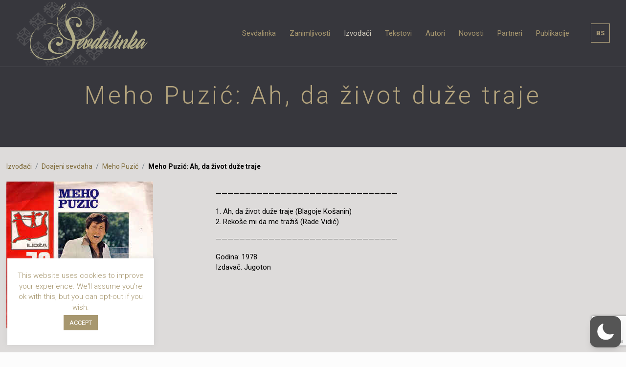

--- FILE ---
content_type: text/html; charset=utf-8
request_url: https://www.google.com/recaptcha/api2/anchor?ar=1&k=6Lc2-MYUAAAAAACXvz3Vwj56mL3LVZFqbjLh61-c&co=aHR0cHM6Ly9zZXZkYWxpbmthLmluZm86NDQz&hl=en&v=TkacYOdEJbdB_JjX802TMer9&size=invisible&anchor-ms=20000&execute-ms=15000&cb=n969kpvc2zad
body_size: 45533
content:
<!DOCTYPE HTML><html dir="ltr" lang="en"><head><meta http-equiv="Content-Type" content="text/html; charset=UTF-8">
<meta http-equiv="X-UA-Compatible" content="IE=edge">
<title>reCAPTCHA</title>
<style type="text/css">
/* cyrillic-ext */
@font-face {
  font-family: 'Roboto';
  font-style: normal;
  font-weight: 400;
  src: url(//fonts.gstatic.com/s/roboto/v18/KFOmCnqEu92Fr1Mu72xKKTU1Kvnz.woff2) format('woff2');
  unicode-range: U+0460-052F, U+1C80-1C8A, U+20B4, U+2DE0-2DFF, U+A640-A69F, U+FE2E-FE2F;
}
/* cyrillic */
@font-face {
  font-family: 'Roboto';
  font-style: normal;
  font-weight: 400;
  src: url(//fonts.gstatic.com/s/roboto/v18/KFOmCnqEu92Fr1Mu5mxKKTU1Kvnz.woff2) format('woff2');
  unicode-range: U+0301, U+0400-045F, U+0490-0491, U+04B0-04B1, U+2116;
}
/* greek-ext */
@font-face {
  font-family: 'Roboto';
  font-style: normal;
  font-weight: 400;
  src: url(//fonts.gstatic.com/s/roboto/v18/KFOmCnqEu92Fr1Mu7mxKKTU1Kvnz.woff2) format('woff2');
  unicode-range: U+1F00-1FFF;
}
/* greek */
@font-face {
  font-family: 'Roboto';
  font-style: normal;
  font-weight: 400;
  src: url(//fonts.gstatic.com/s/roboto/v18/KFOmCnqEu92Fr1Mu4WxKKTU1Kvnz.woff2) format('woff2');
  unicode-range: U+0370-0377, U+037A-037F, U+0384-038A, U+038C, U+038E-03A1, U+03A3-03FF;
}
/* vietnamese */
@font-face {
  font-family: 'Roboto';
  font-style: normal;
  font-weight: 400;
  src: url(//fonts.gstatic.com/s/roboto/v18/KFOmCnqEu92Fr1Mu7WxKKTU1Kvnz.woff2) format('woff2');
  unicode-range: U+0102-0103, U+0110-0111, U+0128-0129, U+0168-0169, U+01A0-01A1, U+01AF-01B0, U+0300-0301, U+0303-0304, U+0308-0309, U+0323, U+0329, U+1EA0-1EF9, U+20AB;
}
/* latin-ext */
@font-face {
  font-family: 'Roboto';
  font-style: normal;
  font-weight: 400;
  src: url(//fonts.gstatic.com/s/roboto/v18/KFOmCnqEu92Fr1Mu7GxKKTU1Kvnz.woff2) format('woff2');
  unicode-range: U+0100-02BA, U+02BD-02C5, U+02C7-02CC, U+02CE-02D7, U+02DD-02FF, U+0304, U+0308, U+0329, U+1D00-1DBF, U+1E00-1E9F, U+1EF2-1EFF, U+2020, U+20A0-20AB, U+20AD-20C0, U+2113, U+2C60-2C7F, U+A720-A7FF;
}
/* latin */
@font-face {
  font-family: 'Roboto';
  font-style: normal;
  font-weight: 400;
  src: url(//fonts.gstatic.com/s/roboto/v18/KFOmCnqEu92Fr1Mu4mxKKTU1Kg.woff2) format('woff2');
  unicode-range: U+0000-00FF, U+0131, U+0152-0153, U+02BB-02BC, U+02C6, U+02DA, U+02DC, U+0304, U+0308, U+0329, U+2000-206F, U+20AC, U+2122, U+2191, U+2193, U+2212, U+2215, U+FEFF, U+FFFD;
}
/* cyrillic-ext */
@font-face {
  font-family: 'Roboto';
  font-style: normal;
  font-weight: 500;
  src: url(//fonts.gstatic.com/s/roboto/v18/KFOlCnqEu92Fr1MmEU9fCRc4AMP6lbBP.woff2) format('woff2');
  unicode-range: U+0460-052F, U+1C80-1C8A, U+20B4, U+2DE0-2DFF, U+A640-A69F, U+FE2E-FE2F;
}
/* cyrillic */
@font-face {
  font-family: 'Roboto';
  font-style: normal;
  font-weight: 500;
  src: url(//fonts.gstatic.com/s/roboto/v18/KFOlCnqEu92Fr1MmEU9fABc4AMP6lbBP.woff2) format('woff2');
  unicode-range: U+0301, U+0400-045F, U+0490-0491, U+04B0-04B1, U+2116;
}
/* greek-ext */
@font-face {
  font-family: 'Roboto';
  font-style: normal;
  font-weight: 500;
  src: url(//fonts.gstatic.com/s/roboto/v18/KFOlCnqEu92Fr1MmEU9fCBc4AMP6lbBP.woff2) format('woff2');
  unicode-range: U+1F00-1FFF;
}
/* greek */
@font-face {
  font-family: 'Roboto';
  font-style: normal;
  font-weight: 500;
  src: url(//fonts.gstatic.com/s/roboto/v18/KFOlCnqEu92Fr1MmEU9fBxc4AMP6lbBP.woff2) format('woff2');
  unicode-range: U+0370-0377, U+037A-037F, U+0384-038A, U+038C, U+038E-03A1, U+03A3-03FF;
}
/* vietnamese */
@font-face {
  font-family: 'Roboto';
  font-style: normal;
  font-weight: 500;
  src: url(//fonts.gstatic.com/s/roboto/v18/KFOlCnqEu92Fr1MmEU9fCxc4AMP6lbBP.woff2) format('woff2');
  unicode-range: U+0102-0103, U+0110-0111, U+0128-0129, U+0168-0169, U+01A0-01A1, U+01AF-01B0, U+0300-0301, U+0303-0304, U+0308-0309, U+0323, U+0329, U+1EA0-1EF9, U+20AB;
}
/* latin-ext */
@font-face {
  font-family: 'Roboto';
  font-style: normal;
  font-weight: 500;
  src: url(//fonts.gstatic.com/s/roboto/v18/KFOlCnqEu92Fr1MmEU9fChc4AMP6lbBP.woff2) format('woff2');
  unicode-range: U+0100-02BA, U+02BD-02C5, U+02C7-02CC, U+02CE-02D7, U+02DD-02FF, U+0304, U+0308, U+0329, U+1D00-1DBF, U+1E00-1E9F, U+1EF2-1EFF, U+2020, U+20A0-20AB, U+20AD-20C0, U+2113, U+2C60-2C7F, U+A720-A7FF;
}
/* latin */
@font-face {
  font-family: 'Roboto';
  font-style: normal;
  font-weight: 500;
  src: url(//fonts.gstatic.com/s/roboto/v18/KFOlCnqEu92Fr1MmEU9fBBc4AMP6lQ.woff2) format('woff2');
  unicode-range: U+0000-00FF, U+0131, U+0152-0153, U+02BB-02BC, U+02C6, U+02DA, U+02DC, U+0304, U+0308, U+0329, U+2000-206F, U+20AC, U+2122, U+2191, U+2193, U+2212, U+2215, U+FEFF, U+FFFD;
}
/* cyrillic-ext */
@font-face {
  font-family: 'Roboto';
  font-style: normal;
  font-weight: 900;
  src: url(//fonts.gstatic.com/s/roboto/v18/KFOlCnqEu92Fr1MmYUtfCRc4AMP6lbBP.woff2) format('woff2');
  unicode-range: U+0460-052F, U+1C80-1C8A, U+20B4, U+2DE0-2DFF, U+A640-A69F, U+FE2E-FE2F;
}
/* cyrillic */
@font-face {
  font-family: 'Roboto';
  font-style: normal;
  font-weight: 900;
  src: url(//fonts.gstatic.com/s/roboto/v18/KFOlCnqEu92Fr1MmYUtfABc4AMP6lbBP.woff2) format('woff2');
  unicode-range: U+0301, U+0400-045F, U+0490-0491, U+04B0-04B1, U+2116;
}
/* greek-ext */
@font-face {
  font-family: 'Roboto';
  font-style: normal;
  font-weight: 900;
  src: url(//fonts.gstatic.com/s/roboto/v18/KFOlCnqEu92Fr1MmYUtfCBc4AMP6lbBP.woff2) format('woff2');
  unicode-range: U+1F00-1FFF;
}
/* greek */
@font-face {
  font-family: 'Roboto';
  font-style: normal;
  font-weight: 900;
  src: url(//fonts.gstatic.com/s/roboto/v18/KFOlCnqEu92Fr1MmYUtfBxc4AMP6lbBP.woff2) format('woff2');
  unicode-range: U+0370-0377, U+037A-037F, U+0384-038A, U+038C, U+038E-03A1, U+03A3-03FF;
}
/* vietnamese */
@font-face {
  font-family: 'Roboto';
  font-style: normal;
  font-weight: 900;
  src: url(//fonts.gstatic.com/s/roboto/v18/KFOlCnqEu92Fr1MmYUtfCxc4AMP6lbBP.woff2) format('woff2');
  unicode-range: U+0102-0103, U+0110-0111, U+0128-0129, U+0168-0169, U+01A0-01A1, U+01AF-01B0, U+0300-0301, U+0303-0304, U+0308-0309, U+0323, U+0329, U+1EA0-1EF9, U+20AB;
}
/* latin-ext */
@font-face {
  font-family: 'Roboto';
  font-style: normal;
  font-weight: 900;
  src: url(//fonts.gstatic.com/s/roboto/v18/KFOlCnqEu92Fr1MmYUtfChc4AMP6lbBP.woff2) format('woff2');
  unicode-range: U+0100-02BA, U+02BD-02C5, U+02C7-02CC, U+02CE-02D7, U+02DD-02FF, U+0304, U+0308, U+0329, U+1D00-1DBF, U+1E00-1E9F, U+1EF2-1EFF, U+2020, U+20A0-20AB, U+20AD-20C0, U+2113, U+2C60-2C7F, U+A720-A7FF;
}
/* latin */
@font-face {
  font-family: 'Roboto';
  font-style: normal;
  font-weight: 900;
  src: url(//fonts.gstatic.com/s/roboto/v18/KFOlCnqEu92Fr1MmYUtfBBc4AMP6lQ.woff2) format('woff2');
  unicode-range: U+0000-00FF, U+0131, U+0152-0153, U+02BB-02BC, U+02C6, U+02DA, U+02DC, U+0304, U+0308, U+0329, U+2000-206F, U+20AC, U+2122, U+2191, U+2193, U+2212, U+2215, U+FEFF, U+FFFD;
}

</style>
<link rel="stylesheet" type="text/css" href="https://www.gstatic.com/recaptcha/releases/TkacYOdEJbdB_JjX802TMer9/styles__ltr.css">
<script nonce="vYrKnLV5gEZCBxMAK-IaWA" type="text/javascript">window['__recaptcha_api'] = 'https://www.google.com/recaptcha/api2/';</script>
<script type="text/javascript" src="https://www.gstatic.com/recaptcha/releases/TkacYOdEJbdB_JjX802TMer9/recaptcha__en.js" nonce="vYrKnLV5gEZCBxMAK-IaWA">
      
    </script></head>
<body><div id="rc-anchor-alert" class="rc-anchor-alert"></div>
<input type="hidden" id="recaptcha-token" value="[base64]">
<script type="text/javascript" nonce="vYrKnLV5gEZCBxMAK-IaWA">
      recaptcha.anchor.Main.init("[\x22ainput\x22,[\x22bgdata\x22,\x22\x22,\[base64]/[base64]/[base64]/[base64]/ODU6NzksKFIuUF89RixSKSksUi51KSksUi5TKS5wdXNoKFtQZyx0LFg/[base64]/[base64]/[base64]/[base64]/bmV3IE5bd10oUFswXSk6Vz09Mj9uZXcgTlt3XShQWzBdLFBbMV0pOlc9PTM/bmV3IE5bd10oUFswXSxQWzFdLFBbMl0pOlc9PTQ/[base64]/[base64]/[base64]/[base64]/[base64]/[base64]\\u003d\\u003d\x22,\[base64]\x22,\x22w6vCvcOvwqwewr8hW0nCuMO+JCgWwofDo8K5djQlTsKUEHzChVoWwrsMMsOBw7g8woV3NUdFExYfw6oXI8Ktw6bDty80RCbCkMKXdFrCtsOaw5dQNR9VAl7DtUbCtsKZw7PDmcKUAsORw4IWw6jCpsKFPcOde8O8HU1Mw59OIsOPwqBxw4vCgH/CpMKLGcKvwrvCk1/DgHzCrsKjcmRFwoEMbSrCkXrDhxDCqsKmECRgwrfDvEPCkMOzw6fDlcK1LTsBScOHworCjwHDlcKVIURiw6AMwonDsUPDviVLFMOpw4DCuMO/MH/DtcKCTAzDkcOTQx/[base64]/FQ7DjDIuecKBw7LDjMKIa8OUw65Yw6Y8wpXCtAx9w4RrNwxmczdIP8OmGsOMwqBfwrfDtcK/[base64]/DqMOAw6LDh1YYw7vDq8KtwrnDgnzCsMKBw73DjMOxXcKMMzwFBMOLe1hFPmQhw55xw6LDnAPCk0/[base64]/CmAAYLw3DpHomHcOeCyLDisOgwpdORk/ChEvDoRDCtsOKFcK9PsKuw6jDkcOUwqkoBR41wofCgcOzHsONMDQMw7omw4LDuiA9w6PCvMK/woPCoMKswr4MEg9fK8O9b8KEw4jCj8KgIy3DqsKWw6g6c8Klwrt+w5giwpfCg8OycsKAEVVcQMK2RTHCucKnAVJRwoURwoNEXcKLHsKJNQsXw48ow5TCpcKoeAHDscKZwoHDim8NAsOfMEYnHsKJPDbCrsO4ZMKdbMKCdF/Dgg/Ds8KcJVhjehJ6w7Fhcnw0w7DDhTfDpDTDmSnDgTZ+BMKfFXI4w5JpwoTDrcKowpXDjcKwUQwLw7DDuA1Zw58UXjxZUiHDnR7Cj3jCtsOVwrchw5fDl8OBw7RbHQsUecOmw7LDjQnDt37Do8KAN8KcwpfCpnvCpMKPHsKHw54MLRw5IMOow4ZWbz/[base64]/[base64]/[base64]/DsMK4dy/Dozhww7/CpMOhwqbDjsORwoIZw4FbwrLDuMOfwrfDl8KBOsO2SxDDjsOEFMKEaBjDqsKQNQPCjMKeYELCpsKHWMOJa8OJwpwkw7VKwr1ow6jCvzfCmsODc8Kzw6/DmCzDgh0eDgrCsVdOdnXDgTPCkFTDgmnDncKfw5lgw5jCksODwoksw7t6Ql8VwrMDHsOZZMK1OcKuwqsSw6cDw47ClB/DsMKPY8KNw6vDv8O3w6J9bELCmhPCgsKpwpTDkSQVaABXwq14EcKfw5B0SMOYwo0bwr1be8OdNhdgwqnDtMOeAMOfw7RFRQPCmSbCq0/[base64]/w5YuOsOew6LDthfCnMOGZCotMmETw5vCg011worDs0NzWcKAw7B2UMOVwpnDkX3DlcKCwpvCr0w6dSDDtcKvPnrDhXJ8CgrDgMOewq/[base64]/[base64]/CvzfDsFHDnsOwZ8OsdsOpU8OiwokIE8K0wqfCqcO3BiLCggJ8wozCkg18wpVCw4LCvsKHwqg4csOgwofDhBHDkk7DqcORCQFTJMOSw5jCqMOFJ1UUwpHClcKtwrc7bMO2w7XCoF5Ww6/ChA8ewonCihEwwq8KFcOjwrR5w59rT8K8bWLCuHZaW8KUw5nDksOWw4bDicObw41fESrDncOhw6rCrm5hJ8ODw6BfEMO3w7JxE8O8w4DDo1d5w4dHwpnCjH9Hc8ORwpbDiMO+IcK1wrTDl8OgUsKwwovCvgVzBHZGTnHDuMO2w6plAcOkJDVvw4bDrE/DlhbDn38JesKZw5Y9VcKzwoEDw6bDpsO1P2nDocKsSnvCk0fCqsOrGMOtw6fCjXw3wobCksOww5nDhcKlwr/[base64]/[base64]/V1hDw5gyw7B0esK6w7RGcWTCt8K3w6PCvMK8TMKGWcKEw5/DiMKKwp/DqWzCmMOdw7TDvMKIKVAMwqvCrsOxwoHDnA9nw7bDlsOFw5/[base64]/Du3/ComZjwpokZcOjwp9Jw6HCnsKcHMKpw73DoGEAwqtJEcKqw5N9O1w2wrHDr8OYGcKew5wacH/CqcOGQsOow47ChMOmwqh0AMOaw7DCtsO9esOnVBrDt8Kswq/CtAHCjgzCqsO/w77CiMOrVsKHwqDCrcOvL0vCrnrCojDCmMOIw5xwwrnDvXc7w6xaw6lZO8Kyw4/CsVbCp8OWJsOZCGF6DsKwRjjCkMKeTiNLKMOCNcO9wpEbwrTClU0/BMOjwo1pcQnDlMO8w6/DhsKbw6dcw6LCkx89RcKuw4IybhzDtsKYbsK2wrzDvsOJfcOJK8K/wq1Ja046wpXDoC4GTMO/[base64]/DvsKcwqPDuMO+G8KzwrjDh8OKw7Egw7TCucO4wpoHwq7Cj8Kyw47ChTcaw7fCmDvCmcK+dm3DqgrDoB/CjiNoBcKoG3/CoBByw6NYw4ZxwqXDtX01wqxOwqvDiMKjw4RBw5PDq8KQTS5WfMO1RMO/JMKQwoDColXCuxjCoiARwofCs03DnkVNTcKPw5vCgMKlw6DCusOGw6PCrcOgLsKOw7bDrk7Dg2nDuMO8VsOwLMOKDFM2w5rDsDTDncOUEsK+X8KxEXYOUsOKHsOPIArDkwx2TsKswqvDnMOyw6DCojMCw6B0w4cvw4RuwpDCoSXDuB0ew47Doi/Dm8OpYU1xwp5Hw64mw7Y/HcKgw68sE8Kvw7TCmcKre8O5eC5dwrPCn8KTD0FpPEjDu8K+w5bCkHvDkD7CncODDTbDlcKQw4XCkhZHRMOAwoh+RXMtI8OuwpfDpk/DtDNMw5dwRMKIEQt3wpnCocOJFidjWiDDlMKKTH/Cry7CisK9OMObfUc5wpgQcsKTwrPCkRtlOcOeE8O/KlbCncObwpZ7w6fDoXrDg8KUwo5ERy4dwpDDjcKswqcyw6V5HsKKQDdZw53DicK+BBzDlRLCuVlfXsOOw5hcCsO5T0xfw7jDqjtFQsKYfMOAwoTDucOJMsKxwqzCmlPCo8OHE1YHfB8Na3LCmR/DhsKbOMK3X8O0QErDmk4HNQIUIsO7w4klw6nDnS0SCn48DsOBwoJ1QGtudC0mw7lYwpUxDn5dJMKEw65/[base64]/CkMOewrdxIibCh8Oow64KNRFQw7dTFMOiHjvDsMOPYHdNw6XCmHY8NcOFekfDtMOaw7PDijHClm/[base64]/w5UTCA0dw49DPsOwIsOgwqxHwrxawp3CscKUwqEMJsK6wobCssKJFV3DqMKVbGpMw4JrM1vCtMOgBcKiwrXCoMKZw7TCtwcpw5zCmMKCwqgXw7/DsBPCrcO9wr/DnMKzwqooGx/CokxEbsO8dMKgbsKQEMOYXMO5w7BwCFvDnsKjL8OAdhI0KMKRwr5Mwr/CkMKxwqBhw67DssOjwq/[base64]/DrAppZ1LCkQscwrlNwrDDmlhywoAUPwIHw4oQwoTChsKNw4XDn3NuwpgpT8KVw70OMMKXwpTCj8KEXMKkw7gPVlIUw6vDiMOydBLDmMKvw4FLw6HDpVwMwopYb8K+w7HCoMKlIMOGIzHCmClyUFHCqcK2D33CmW/[base64]/CvV/DmsODbXMcwpN7wozCumzDmMO5w4XChsKTwrzDucKTwpNaasKYKCd4wpU1XmFJw74QwqjCgMOqw5FoL8KYScOTDsK6FVTCkUHDjUAQw67Ci8KweDcSAX/DrXJjKmPCl8Obck/[base64]/DlMOALEMnw47DkcOPwpMpRgh1cmzClDBJw57Ch8KpcVfCpFhbPDrDulDDgMKseyB8NXDDtB98w64qwojCisOlwrXDm2LCp8K2KsOmw6bCuxw+w7XCjlfDo1QeWX/DhyRXwqogMsO/w4kEw7RSw6slwp4bwq0VDMK/w4osw7jDgSIFSCDCusKYZcOEfsOHw5YzZsO+ZXPDvGgIwonDjT3DnXs+wrJ1w4pWMjMRHCDDqh/[base64]/Dpy/DnsOpw61swr9Swq3CusKGw7jCuVxkw5FOP8KWwozDtMKWwojCg04Ga8KAa8KRw6A2KA7Dj8OewpAsFMKKDMOuOlLDqcKYw6JgSXdKRhDCqy3DoMO1BRLDvAdpw4zCjhvCixHDlsOqC3DDp2zCj8OaU1cywogmw4M/[base64]/DmDAuwp4TM8OhwprDtcOAw5DCk8OzCnzDiHwxw7jDtcOqKsO3w4RJw7XDmx7DriHDhgLCl15GW8O/bwXDiwNNw4vDnFAGwrREw6s9NmPDsMOJEMOZecOFUMOwZsK0McOUXhAPA8KmS8Kzf0VhwqvCjxXCtyrCjhHCthPDujhgwqUhOMKKFWcSwp/DuXViC1jCtXwRwqnCkEnCl8K3w7zChx0Kw63CiwAbwp3CjcOFwq7DisO1G0XCnsKUNhxBwqkrwqlLwobDu0XCvgPDtn5sf8KFw5MRUcK0wrFqcWLDm8KIHCR9bsKkw7/Dvh/ClgINWlN3wpfCr8O8UMKdw4lKwqlwwqApw4F4SMKOw6bDmsONDBzCscK8wqXCusK6KRnCk8OWwpLCplbCl2PDoMO8XEcITcKOw4dsw4/DrHXDs8OrIcKJfTHDlnDDoMKoHcOkBHEIw6o/acOOwowvNsO9DDgAw5jDjsOlwoYAwoo+cT3Dpm0Uw7nDi8KXwoHCpcKzwoVnQw3CksK9dHgtwp/DpsKgKwkMIcO6wpnCrQTDrcOiB3EWwonDocKUEcO2FkjCgcOTw6fDh8Ohw6HDo35Rw5JUeyh4w6tFD0kZO1fDk8OuOUnCrk7CmWvDpMOEGmvCnsKhLhrCsV3CpHV/DMOMwpfCtULDoW4lQlnCsSPCqMOfwrlkWUMIcsKWAsK/wqXCosOFBTLDnATDtcOHG8O7wp7DvcK3flLDl17DnS9rwrnCp8OcC8O1ORp+YXzClcK5IcKMEcKUUHzCp8KEdcK4Gg/CqjjDj8O4Q8K2wrAqw5DCjMOTw6zCtgkHPnHCr3McwpvCj8KKM8KSwrHDqyzCm8KBwpnDjcKkeEvCj8OPJHoBw5Y7KEXCoMOuw7/Cu8KIFXd4w4odw7vDu0Bowpo4VX7Cqyk6w5jDlknCgT3DscK3HQzCqMO0w7zDssOFw6w1HHQHw6k2EMOxccKEXUHCvMOjw7PCjcO7GsOow78PO8OowrvCusKqw5hmIcKaf8K6WQfCi8OPwqBkwq9+woHDi2HDhMOqw5XCjTDDocKFwoPDssKxFsOfcQlVw5/Cuk0WVsKrw4zDgsKDwrLCvcKPcsKlw57DvsKeGsO9wpDDjcKowrrCqVI3C3EHw67CkDnCtlEAw6ktNRtDwpcFMsO4w6wvwpfDq8K9JcKmA2dOa3fCg8ObBzl3bMK6wp4cLcO9w4PDt1Bme8K4OMKOw7PDlinCv8Otw7o/WsONw7TCoiRLwqDCjsO7wrcYCQpWVMOibVHCpFQ8w6U9w6/Cpw7ClwDDo8K+wpUOwrLDnW3CicKTwoPCuSHDmMKTScOfw6cwckvChcKQSycIwr1ow4HCnsKyw6bDuMO4TMKFwp5fex3DhcOhCsK7YsOtfsOQwqHCmRvCkcKVw7HCq0RqLW8Lw7NIFjTCjcK3FkZqAkxJw6tbw5PDi8O9IirCu8OfOl/DicOpw6XCvl3CqsKWasKoc8K2wqJMwoQtwo7DiSXCslfCqMKJw6F9e2FrNsKIwoPDhH/DgMKtAAPDsHotwpPDoMO2wpBawpnCp8OXw6XDowvDmEwWek3CqB0IIcKHD8Odw5AwccKBUsOLM049w7/CgMONZVXCqcK6wqUJfVrDlcOJwp1SwqUtfsOVJsKePhHCjl9AY8KYw7fDoEJnd8OBPMKjw7UfE8KwwrgQAy0WwrUfQ0TCp8KGwodKeVjChUJCL0nDrDQDUcKBwq/[base64]/DqxjCnMORJTxTw5bDssOXD2HCtsKqScORw450wrbDusKVwrHCsMOQw4PDjcOBF8KVCyrDm8KxdltNw4rDuiDCs8KDBsKOwqpBwobCsMOJw6V/wp7ChmhKO8OEw51MEl8nW2s6YksfC8O/w7pdUSfDrVrCiAsjBWnDh8OZw5tPF31GwocvfG9DGTMkw6pDw7wrwqIXwp7DoSjDjgvCm03CujfDqn0/GQkiJEvCuBohF8OuwonCtlLCjcO6LcOQIcOBwpvDicKsEMOPwr1qwrnCqArDo8KYfyc6Mz9/wpIyHEcyw5QAw6s8KsOYGMOvwrxnCGLCpU3DqFvCp8KYw4B2X0hNwqbDg8OGB8O8F8OKwpTCjMKBYm16EBrCsUbCgMKeasOgSMOyDELCpsO/esOYV8KcEcK/w6PDiT7Cu10DbsO/wqnCjgLCtiEKwpnDrcOmw7DChcKxKUfCkcKSwosIw6fCmsKVw7fDjUfDrcK5wrPDhx3CrMKswqfDjXXDmMKdMRDCjMK2wrXDrT/DvjvDsgoDw4dnHsO8W8OBwpDDlzLCo8Opw5tWYsO+wpbCpsKPR3Yqw5nCiVnCm8O1woRrwqlEJ8KTAsO/CMO3bXg5wrB7V8KDwoHCqjPChBxTwo3CnsKmOcOvw4MCbsKZQxE+wpJIwocTQsKCKcKzY8KbSlN8wrHCkMOBIEI0SktYPHNETUbDr2YkLsO8U8Opwo3Dq8KDRDR3Q8OFNxk9U8K3w6vDrmNkwoxQYDbCpBRVfifCmMO2w73DmcK7XxXCgmtFPhjChiTDvMKGI1jCjkg/wpDCgMK6w5fDpirDt0s1wpjCg8ORwpoRw5PCqsO8ecOjLsKPw5vCkMOeDw8xE3HCrMOzJcOJwqQcJMKwCmbDlMOfNsKMARfDgFfCscOQw5zDgmDDiMKMS8Onw53CiTwQFR/CtDI0wrvDosKAIcOiQ8KQAsKSw6jDoEPCpcO1wpXCkcKDHUNlwpLCg8Otwo3CtDYzYMOMw77CuFNxwq/DoMKgw43DhMOuwo7DmsONDcOjwqnCg2XDoHHDpwRSw5BSwobDuE8vwpvDkcOcw4bDgS5nPR17BsO4a8K7VMONU8OMRgtSw5dxw5Agw4NaLFXDtwEnO8OTFsKTw4sBwpTDtsK3OEvCuVB/w5oZwp7CuG15wqtawp84GkbDlFBfJ0Vcw4/DncOeGsK2AVTDtcOdwrtaw4TDgsOjdcKnwrBhw44WOzJIwohVNlHCrSnCsyvDo1rDkRHDvmFlw7zCpR/[base64]/[base64]/ClyrCsMOIcCNew4U5w5TDscO8wpl9GAPDtMOfXF4kIwUgcsOqw7F1w7lHDCgHw7J+w5rCvsKUw6bDgMOcwpdMesKfw5dDw6PCu8Otw4ZNGsOGRi/Ci8Otwq9pd8KZw4jChMKHeMKjw5krw5Nxw64yw4fDhcOFwrkXw5bCqiLDi3g+wrPDvEvCrUt5UlXDpXnDpcOXwovCrHXCn8O0wpHCql7Dm8OXXsONw5bCmcOQaAxTwqvDucOSAHvDgmBvw5LDtxRbwpMNKlLDrxZ/[base64]/CllYlEkTDs8OXw7/DvhNJfMOAw700w5HCvcK1wqfDtMOeEcKjwr0VCsOTDsKdRMOTZyorwozCmsOjEsOgdwVjLMO2XhnDo8OjwpcLWT3DgXXDlTLCnsODw5nDtiHCninCqsKYwr0Iwq9Gwrs5w6/Cn8K/woPDoR52w7BBQnjDhsKlwptdWnhbZWZnb0TDu8KVWAMfHh1/bMOGOMORDMK0KifCrMOlFwXDi8KBI8Kgw4HDoTpkAScFwpAnRcOiwo/CiCo5OsKkbw7Dp8OKwrlrw7w6KcOpIh7Dpj7Con8tw756w5PCuMOPw6HDgFQnDGJ0ZsO8EsOONcOLw5vChjwRwr/[base64]/CpWDDn04bw4c7GsKDw6Umw6AjdMKpwqHCmiLCjgItwqfCrMOVEjXDrsOkw4ssB8KmGzPDkn3DhsOjw4fDvhPCh8OUdFXDhCbDrRR0f8KQw6wbw4wfw7Aww5sjwrYjQ2BBKGdncMKMw6PDlsKpXVTCpWHCisOzwoFywqPCq8KmKgXCjHFaYsOLDcKaGjnDkCw0MsOPcA/Dt2fDglAbwqxUeHDDgSx/wqYvS3rDry7DuMONVVDDoEPDmWHDhsOFKGolOFERwqxiwo8zwrtdahZ8w7/[base64]/DkMOraMOLw6R/w6PCuMKYw7vDmXjDh0LDn8OJw4DCv2rCgWzCtsKGw6kSw4NDwodiVCMpw4jDucKZw5Iow6HDtcKdAcOJwpNiXcOpw5QsYnbCvyMhw65AwpV+wokgwpnCjMOPDHvCtk/[base64]/[base64]/[base64]/[base64]/CtXIqYMKYwqDCksOWMk98wpjDmcORwoBaT8Olw4jClhEDdF3DgzfDs8Ohw74Jw4zDtMK9wqPDhj7DkFXCphLDpMO0wq1sw6h3B8K3wo5pYhsfSMKvOG9lDcKqwqxowqrCuVLDjy7CjCnDg8KzwrHDuU/DmcKdwonDskzDrsO2w6DCpSIHw44xw6hAw4kUW2ULGcOXw5Aswr7ClcORwrDDpcOzYjzCjcKTQD8sUcKbXMO2dMK0w7N0HsOVwpU6KTHDuMKJw6jCv05LwpbDkgDDmR7CgWsOKEBGwoDCkk3CqMKqXMOZwpQvX8K4a8KOwpXCsBNsbkBsB8KZw40fw6R4wrRQwp/DuD/ClsOyw7Vxw7vCtn0/w7MyccOTM2/CmMKWw6zDrwHDtsKSwr3DvSNKwoFBwr4owqdRw5Q0c8OGHhzCo2PCqMObfU/Ct8Ojw7rCucO+ElJhw6jCiEV8bXfCin3DgXJ8wqVEwonDj8OQADdDwoUQQ8KSFjfDoWsFWcKAwqjCnA/CsMOnwpEvZ1LCrl9TBHnCmwM9w4zCu3d2w7LCpcKDXyzCtcOhw6bDuxF4ECcXw7RTE0vCvXJwwqjDssK9wq7DoA/CtsOLT3DCihTCuW9pUCgew7dMb8K+NsK6w6fChgnDg0PDsF52UigIwosvAsKvw7sww5o3c25ANMKNZFnCucKTbFwbwqnDo2TCuRHCmTLClV1cRWIIwqVKw6fDpl/[base64]/DisO1w7hie1HDmcKlAcKxFsONBcOkwqF7NB4zw7ZBw7PCml7DssKabsOUw57DqMOWw7/[base64]/X8Kdw4jDo8O4wqZ7wpXCty/Cu8Kxwr/DrHp7w67CssObwqcTw69TJcO8w7BaOcO5QEMhwq3CgMOGw6dZwo82wr7ClMKcGsK8OcOoA8KUB8Kcw4E5CQ/Dlk7CscOswqQ8K8OkfcKxIi/Dp8Oqwps8woPChQHDvHzDkcKIw5JQwrAlTMKPwrjCisOZAcK/YsOcwoTDqEMIw6pKVTpqwroywoAJwpZtSSY+wrHCnyhMWMKhwq94w4nDmy/CsBROVXPDnmDCicOZwpxtwojDmjTDgcO8wqvCrcOwXhx0woXChcOYDMOtw6nDmCnChV/[base64]/[base64]/[base64]/DtwpNOEfCgHXDr0XDsMKUEcKww77DrSXCtjfCoMOhbV8yccObKMOnT1Y9LTh5wrPChHl/w7zCgMK/[base64]/T8OxacOUHz7CthDDt0NGwqsWCj0zwpLDmsKgw7vDqsKeI17DtQJRwpF+w6NNXcKkXVHDrksAbcOtJMKOw7rDpsK2R3dKY8KHN0Fcwo3CsUQUKmhLP2NIfhQrdsKxKMKtwqwPbsOVDcOFKcKMDsOgCcO+NMK8LcOGw68Qwqs0SMOswppuShEGN11mHcK2RSxvI1Nswp/Di8O/wpJuw4p/wpMAwo1da1RRTyDClsOHw68/SWfDksOmBcKdw6jDncOQasK8QgfDuF7CtTkLwrHCm8O/WArCi8OSSsK/woMOw4DCpDswwpVnN38owoXDpETCn8KdFcOUw6nDssOUwr/[base64]/CmzpbMsOHTcK7FRk9w4PDgUxmwrM7IMKUVMOcM2/DkhEkV8OAw7LCgSzCucKWRcOqUShqAH00w7RZASzDk08ew7LDmGTCoXdXMC3DhwbDocOHw4YTwoXDqsKiCcOpRTpkRMOswqgiOkfDlcK1O8KnwqfCoSVgHMOXw7QNQ8Kww4IZdhFswrZzw4/DqUhDcsOXw5nDrcO3CsKWw65Hwpo6w7xlw7pUARskwrHCpMOvcSHCrhYkcsKuEsObCcO7w6wlTkHDm8OPw4DDrcKCw6bCphDCihnDvwDDpEvCqDfCh8OzwrfCsmLCukwwc8ORwoTCrEfCqknDpBs0w68XwrnDvcKVw5PDnjMtTsOfwq3DtMKPQsO/wqHDiMKbw4/CogJdw7hLwrB0w5hcwqPCjzhgw419OF7DgMKaBDPDiU/Dp8O+NMO3w6Fkw7wJP8O0wqHDmsKVB0TClhw6BnrDlxtSwo0Fw47Dmkp/DmbCm3sEGsKvY3x3w4VzEzdWwpHDoMKwCGVIwqBywqVow6cOF8OTTMOUw4rCp8OawpbCr8OgwqJQwoHCj159wr/[base64]/CjwhvwqnDrjpQd0ELHMOBNX/CiMOawr3Cg8KAa33DpD9INMOGwoQrdV/CmcKOwqh6CE4cYsOYwoLDsCPDtsOSwp8idV/CumdKw6F4wrFdQMOPCRXDjnDDncOLwpwZw7l5GSrDt8KOe0DDmsO7w6bCuMK4fg1BVcKMwojDonEUamoXwpcyJ0zDhjXCrApddMOKw5New5vDuVTCtlHCvWPCikHDlgnCssKlUcK5TRs0w40uCDBIw6wlw5kPEMK8MiQGVnE+LyQPwrDCs2rDvAXChcKBwqEvwr0+w4/[base64]/Dj13Ctwo8eMKrQsOzJCbDscKUfVQVwpnCqibCn2cVwqbDg8KTw5MrwpbCt8O7M8KbO8KeMMOpwr02MwHCp3MbIgDCo8OMQhEEDcOHwoURwrkCTsO/wodow7lKwqRnB8O7HcKAw7llWQZ+w4xLwrXCrcO1fcOfUhnCs8O7w6F5w5nDvcKuW8ONw5XDh8KzwpgewqzCg8OHNnPDskR8wqXDqsOXWWk+aMKZDhDDgsKEwp0hw47DvMO5w40Pwr7DmysMw45lwqUzwpsSdBjCvTrCskbCpHjCgcKcSEzCslNhPMKZXh/CscOCw5Y9ExxJU1x1HsOEw5PCncO8DHbDiXozUHUAXFfCr2d/XDIZbTMPTcKoIEbCs8OLFMKgw7HDscKCcmkCTznCksOoVMK7w6/[base64]/CnQpUw6LClzU4wqTDpH5kw4vCsXdgw4TCrCAHwqAnw5sCwoE7w7h5wqgVLcK0wpbDpWrDosOxIcOafcOHwpTCgQ9jSCE2UcKWw4TCmcOzL8KIwqZ7woEfLyBLwoXCmW5Ew4jCjgpow7PCnQV/[base64]/Cr00lwodOVHjDuRzCn2c4HMKFw6nDr8KOw6o7KErDucOpwq7CqcOhSMO8WcOlV8KdwpbDjEbDiCTDq8OZNMKBMQ/Ck3drNMKNwqlgB8KhwrZpQ8Kqw4lQwodUEsOtwp7DicKDTSBzw7TDkcKSChHDn33CjMOOAR3DqgFNZ1gsw6DDl3/DrzvDkDUqBGHDmwjDgHJRZzYPw6HDj8OBfG7Cmk5xPFZxU8OEwoDDo3JPw40uwqUVw5J4wrfCo8K/aXDDm8K/wr0MwrHDl1cUw7dZO1IuRxXCombChwcxw7UFAcOVAQsrwrnCkMOWwpLDugAABsOBw4dOTVUIwqbCvsKTwrLDucOAw6DCpcOFw4TDpcK3e0FKwo/CuhtnJCDDgsOSCsOIwoTDj8O4w5gVw4LCosOjw6DCpMK1MTnCizlBwozCi0LClx7DkMKpw69JeMKlXMOAM3zCmlQhw7XDicK/wrh9w5bCjsKJwrDDoxIbDcKUw6HCjsOtw6A8ecOiYS7Cu8OkCn/DjsKEesKrelZUQHFwwogmRE56EcO7JMKdwqLCtsK2w5sLScK4T8K/FTNyK8Kqw7DDl1zDtWHCqSrCnlpDRcOXcMOmwoNqw48Yw65JPjrDhMKoVS/CnsKzcMOkwp5Xw6paWsKXw5/CuMKNwpTDiA/[base64]/CkGTCg0PDoxo4wpVzf2/DiknDtkI+woDDmcODRidnw75oA2vCvcOXw6nCtx7DoDnDjBXCnsK1wrtpw5A5w7zCslTCocKTdMK/w4QWelkXw6YzwpxeVxB3J8KGw6JywpnDuQcVwrXCiUTCkX/[base64]/wrhQw7YJwrhYw7/DmFLCtmDDs2/CrcKXw5PDqnRBwqZfQ8KhJ8KeMcO3woTCv8KBUsK6wqFZHlxdH8KEH8ONw4IFwpdnU8KFwr4jWDNFw7ZfB8Kywr1vw5XCtnF9UkDDnsKrwoHDoMOlCSjCrMOQwrkNw6crwrVWF8OSTVcBPMOuTMOzNsOwJQfCu10/[base64]/DoBBuw7zDsXBbw43Cp8KBwrLCp8Ocwr3CnE7DpDVAw7fCsT/CusKCEh4Ew7HDjMOEPHTClcKsw5w+Ix/Du2bCnMOjwrfDkTNwwqjCqDLCp8Oww5wkwrQGwrXDsg8DXMKPw6zDiCIFNsOdL8KBeh7DosKORyjCqcK/w4g1wqEoGBzDgMODwp0mRMOxwq58Y8KSS8KzOcOkJXVUwpVLwrd8w7fDsT7DqRvCtMOvwpXCj8KPacKRw7PDo0rDjsOeRsKEWkNsSCkWPMOCwqbCkhFaw6bDnW/[base64]/[base64]/[base64]/Cu8ORw7/DmsO5QgUIwpALwqXDsREnQjPDthvCtsOowonCsBR3G8KBC8OuwoDDjXvCmHfCi8KKIm8rw7FGFVXDicOtR8O8wrXDg0/[base64]/DmsOeJ2zDt8Kcw4U5XjfCmsK5w7pFcMKTbBLDoW94wo5+wrPClcOdQcOTwo3CqsK7wpPCl15Ww5DCscKYF2/Dh8OvwoknKcOAHh8Hf8K3fMO0wp/[base64]/DicO/w7QFNh7DpcKvwo4FwqYjwrnCnDcUw4UeworCih13wqsHKXXCqcOXw5xOLy8Lwo/Cp8KgSmFZKsKmw44Zw5FbVAxDc8OywqoGYktgRBRTwpZ2ZsOvw7F6wo40w6HCnsKHw6V5I8KLYE7CrMOWw5PClMOQw79BKsKvfMOew4rCgD1TBMKLw5XDtsKowrE5wqHCggsFZcKeVnUqL8Osw447QcO9fsO8JkDCt1FRJsOydm/DnsKwIy7CsMOaw5nDqsKLGMO0wo/DiUjCtMO7w6PDkBPClVbCjMO4NcKfw5sdShsQwqhWCT00w7zCkcKew7TCjcKdwrjDrcK3wqJdTsKow5rChcOVw6kkQQ/Dg34qIgM6w40cw6dJwonCkWXDpHk1OA3DncOtQFTCqg/DtcKqDDXCk8KFw43CjcK3PUteOGdUDsOLw5EQKgPCgThxw7nDnmBGw4pywqnCtcOafMOcw6HDpsO2BHvCiMK+WsKTwrphwqDDlMKKD0LDoGIGw5/[base64]/[base64]/DjMKQw7HChcKGM8KZYREZZFfDlsKKw7otHcOpw6TCh0nDiMOCw5nCrMKJw63DkMKbw4HCscO1wqUzwo9ewrHCusOcYD7DrsOFLXR/[base64]/DrsKkw79fw6nDtsO6w6BUD2rCkCTDsUc3w5UFaGbCkEnCpcKkw49mDgIuw5HCuMKuw4fCtMKlNSYIw6RVwoFFXjxWesObYD/DtsO3w5/CgsKDw4zCk8O/w6nDpg/[base64]/DsMO2w5rDpDIUb8KKfgvCtcOWOcOAX3vDtMKM\x22],null,[\x22conf\x22,null,\x226Lc2-MYUAAAAAACXvz3Vwj56mL3LVZFqbjLh61-c\x22,0,null,null,null,0,[21,125,63,73,95,87,41,43,42,83,102,105,109,121],[7668936,881],0,null,null,null,null,0,null,0,null,700,1,null,0,\[base64]/tzcYADoGZWF6dTZkEg4Iiv2INxgAOgVNZklJNBoZCAMSFR0U8JfjNw7/vqUGGcSdCRmc4owCGQ\\u003d\\u003d\x22,0,0,null,null,1,null,0,1],\x22https://sevdalinka.info:443\x22,null,[3,1,1],null,null,null,1,3600,[\x22https://www.google.com/intl/en/policies/privacy/\x22,\x22https://www.google.com/intl/en/policies/terms/\x22],\x22S7VC9MWEyu9rYG1vsm2k016HhMpuGhG3SxGsRZrN3Yg\\u003d\x22,1,0,null,1,1764937870112,0,0,[214,254,144,104,146],null,[20,244,92,8],\x22RC-lTccuGhPGZvM0A\x22,null,null,null,null,null,\x220dAFcWeA5ZuY5LLbUn587SxHgPip11Nx3oxt34qgiboU2SVc80WzKXRv_eovPxss4KwC3DRVqmI33cOhB5gpdSkSqSnhlrku7LwA\x22,1765020670092]");
    </script></body></html>